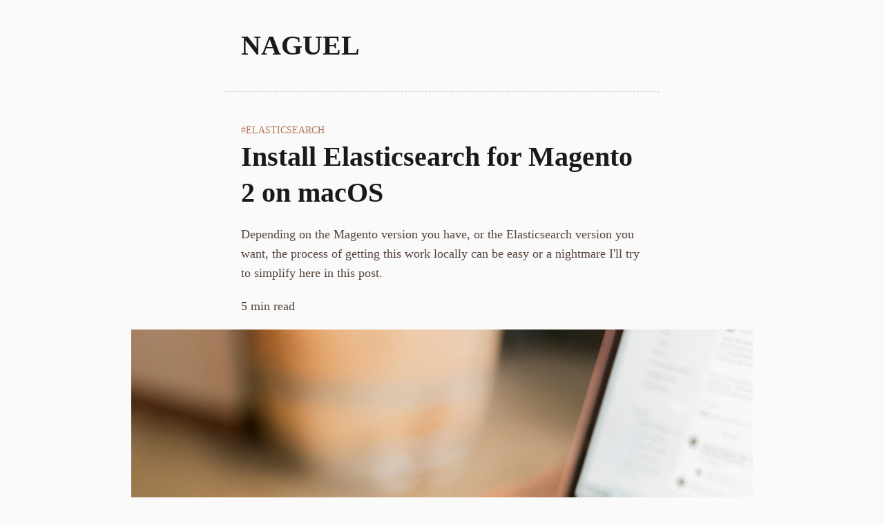

--- FILE ---
content_type: text/html; charset=utf-8
request_url: https://naguel.com/install-elasticsearch-for-magento-on-macos/
body_size: 6026
content:
<!DOCTYPE html>
<html lang="en">
    <head>
    <meta charset="utf-8" />
    <meta http-equiv="X-UA-Compatible" content="IE=edge" />

    <title>Install Elasticsearch for Magento 2 on macOS</title>
    <meta name="HandheldFriendly" content="True" />
    <meta name="viewport" content="width=device-width, initial-scale=1.0, minimum-scale=1.0, maximum-scale=1.0, user-scalable=no" />

    <link href="https://naguel.com/assets/css/basics.css?v=04b85a1b6e" rel="stylesheet" type="text/css" />
    <link href="https://naguel.com/assets/css/header.css?v=04b85a1b6e" rel="stylesheet" type="text/css" />
    <link href="https://naguel.com/assets/css/footer.css?v=04b85a1b6e" rel="stylesheet" type="text/css" />

    <link href="https://naguel.com/assets/css/cards.css?v=04b85a1b6e" rel="stylesheet" type="text/css" />
    <link href="https://naguel.com/assets/css/article.css?v=04b85a1b6e" rel="stylesheet" type="text/css" />
    <link href="https://naguel.com/assets/css/pages.css?v=04b85a1b6e" rel="stylesheet" type="text/css" />
    <link href="https://naguel.com/assets/css/related.css?v=04b85a1b6e" rel="stylesheet" type="text/css" />

    <meta name="theme-color" content="#fafafa">
    <meta name="color-scheme" content="light dark">

    <link rel="icon" href="https://naguel.com/content/images/size/w256h256/2025/11/apple-touch-icon.png" sizes="any">
    <link rel="apple-touch-icon" href="https://naguel.com/assets/images/apple-touch-icon.png?v=04b85a1b6e">

    <meta name="description" content="Complete guide on how to install Elasticsearch 6 or Elasticsearch 7 for Magento, depending on the version of the platform you are running.">
    <link rel="icon" href="https://naguel.com/content/images/size/w256h256/2025/11/apple-touch-icon.png" type="image/png">
    <link rel="canonical" href="https://naguel.com/install-elasticsearch-for-magento-on-macos/">
    <meta name="referrer" content="no-referrer-when-downgrade">
    
    <meta property="og:site_name" content="Naguel">
    <meta property="og:type" content="article">
    <meta property="og:title" content="Install Elasticsearch for Magento 2 on macOS">
    <meta property="og:description" content="Complete guide on how to install Elasticsearch 6 or Elasticsearch 7 for Magento, depending on the version of the platform you are running.">
    <meta property="og:url" content="https://naguel.com/install-elasticsearch-for-magento-on-macos/">
    <meta property="og:image" content="https://images.unsplash.com/photo-1581340114858-9273929d6106?ixlib&#x3D;rb-1.2.1&amp;q&#x3D;80&amp;fm&#x3D;jpg&amp;crop&#x3D;entropy&amp;cs&#x3D;tinysrgb&amp;w&#x3D;2000&amp;fit&#x3D;max&amp;ixid&#x3D;eyJhcHBfaWQiOjExNzczfQ">
    <meta property="article:published_time" content="2020-05-28T22:55:00.000Z">
    <meta property="article:modified_time" content="2021-06-20T03:23:54.000Z">
    <meta property="article:tag" content="Elasticsearch">
    <meta property="article:tag" content="Magento">
    <meta property="article:tag" content="Magento 2">
    
    <meta name="twitter:card" content="summary_large_image">
    <meta name="twitter:title" content="Install Elasticsearch for Magento 2 on macOS">
    <meta name="twitter:description" content="Complete guide on how to install Elasticsearch 6 or Elasticsearch 7 for Magento, depending on the version of the platform you are running.">
    <meta name="twitter:url" content="https://naguel.com/install-elasticsearch-for-magento-on-macos/">
    <meta name="twitter:image" content="https://images.unsplash.com/photo-1581340114858-9273929d6106?ixlib&#x3D;rb-1.2.1&amp;q&#x3D;80&amp;fm&#x3D;jpg&amp;crop&#x3D;entropy&amp;cs&#x3D;tinysrgb&amp;w&#x3D;2000&amp;fit&#x3D;max&amp;ixid&#x3D;eyJhcHBfaWQiOjExNzczfQ">
    <meta name="twitter:label1" content="Written by">
    <meta name="twitter:data1" content="Nahuel Sanchez">
    <meta name="twitter:label2" content="Filed under">
    <meta name="twitter:data2" content="Elasticsearch, Magento, Magento 2">
    <meta name="twitter:site" content="@nahuelsanchez">
    <meta property="og:image:width" content="1200">
    <meta property="og:image:height" content="800">
    
    <script type="application/ld+json">
{
    "@context": "https://schema.org",
    "@type": "Article",
    "publisher": {
        "@type": "Organization",
        "name": "Naguel",
        "url": "https://naguel.com/",
        "logo": {
            "@type": "ImageObject",
            "url": "https://naguel.com/content/images/size/w256h256/2025/11/apple-touch-icon.png",
            "width": 60,
            "height": 60
        }
    },
    "author": {
        "@type": "Person",
        "name": "Nahuel Sanchez",
        "image": {
            "@type": "ImageObject",
            "url": "https://naguel.com/content/images/size/w1200/2020/05/690C10B5-EE8C-4D9A-88C2-E8CAB1D7DB61_1_201_a.jpeg",
            "width": 1200,
            "height": 1200
        },
        "url": "https://naguel.com/author/nahuelsanchez/",
        "sameAs": []
    },
    "headline": "Install Elasticsearch for Magento 2 on macOS",
    "url": "https://naguel.com/install-elasticsearch-for-magento-on-macos/",
    "datePublished": "2020-05-28T22:55:00.000Z",
    "dateModified": "2021-06-20T03:23:54.000Z",
    "image": {
        "@type": "ImageObject",
        "url": "https://images.unsplash.com/photo-1581340114858-9273929d6106?ixlib=rb-1.2.1&q=80&fm=jpg&crop=entropy&cs=tinysrgb&w=2000&fit=max&ixid=eyJhcHBfaWQiOjExNzczfQ",
        "width": 1200,
        "height": 800
    },
    "keywords": "Elasticsearch, Magento, Magento 2",
    "description": "Depending on the Magento version you have, or the Elasticsearch version you want, the process of getting this work locally can be easy or a nightmare I&#x27;ll try to simplify here in this post.",
    "mainEntityOfPage": "https://naguel.com/install-elasticsearch-for-magento-on-macos/"
}
    </script>

    <meta name="generator" content="Ghost 6.12">
    <link rel="alternate" type="application/rss+xml" title="Naguel" href="https://naguel.com/rss/">
    <script defer src="https://cdn.jsdelivr.net/ghost/portal@~2.56/umd/portal.min.js" data-i18n="true" data-ghost="https://naguel.com/" data-key="28e5898f784f1d3a15dbaa19c2" data-api="https://nahuelsanchez.ghost.io/ghost/api/content/" data-locale="en" crossorigin="anonymous"></script><style id="gh-members-styles">.gh-post-upgrade-cta-content,
.gh-post-upgrade-cta {
    display: flex;
    flex-direction: column;
    align-items: center;
    font-family: -apple-system, BlinkMacSystemFont, 'Segoe UI', Roboto, Oxygen, Ubuntu, Cantarell, 'Open Sans', 'Helvetica Neue', sans-serif;
    text-align: center;
    width: 100%;
    color: #ffffff;
    font-size: 16px;
}

.gh-post-upgrade-cta-content {
    border-radius: 8px;
    padding: 40px 4vw;
}

.gh-post-upgrade-cta h2 {
    color: #ffffff;
    font-size: 28px;
    letter-spacing: -0.2px;
    margin: 0;
    padding: 0;
}

.gh-post-upgrade-cta p {
    margin: 20px 0 0;
    padding: 0;
}

.gh-post-upgrade-cta small {
    font-size: 16px;
    letter-spacing: -0.2px;
}

.gh-post-upgrade-cta a {
    color: #ffffff;
    cursor: pointer;
    font-weight: 500;
    box-shadow: none;
    text-decoration: underline;
}

.gh-post-upgrade-cta a:hover {
    color: #ffffff;
    opacity: 0.8;
    box-shadow: none;
    text-decoration: underline;
}

.gh-post-upgrade-cta a.gh-btn {
    display: block;
    background: #ffffff;
    text-decoration: none;
    margin: 28px 0 0;
    padding: 8px 18px;
    border-radius: 4px;
    font-size: 16px;
    font-weight: 600;
}

.gh-post-upgrade-cta a.gh-btn:hover {
    opacity: 0.92;
}</style>
    <script defer src="https://cdn.jsdelivr.net/ghost/sodo-search@~1.8/umd/sodo-search.min.js" data-key="28e5898f784f1d3a15dbaa19c2" data-styles="https://cdn.jsdelivr.net/ghost/sodo-search@~1.8/umd/main.css" data-sodo-search="https://nahuelsanchez.ghost.io/" data-locale="en" crossorigin="anonymous"></script><style>:root {--ghost-accent-color: #1A1A1A;}</style>
    
    <link href="https://naguel.com/webmentions/receive/" rel="webmention">
</head>
    <body class="post-template tag-elasticsearch tag-magento tag-magento-2">
        <div class="wrapper">
            <header class="header">
    <div class="blog-title">
            <h2>
                <a href="https://naguel.com" title="Naguel">Naguel</a>
            </h2>
    </div>
</header>
            <main class="main">
                

    <article class="post-single post tag-elasticsearch tag-magento tag-magento-2 with-feature-image">
    <header>
            <div class="post-tags-primary">
        <a href="/tag/elasticsearch/" title="Elasticsearch">Elasticsearch</a>
    </div>

        <div class="post-title">
        <h1 class="post-title">Install Elasticsearch for Magento 2 on macOS</h1>
</div>
            <div class="post-excerpt">
    Depending on the Magento version you have, or the Elasticsearch version you want, the process of getting this work locally can be easy or a nightmare I&#39;ll try to simplify here in this post.
</div>
            <div class="post-reading-time">
    5 min read
</div>
            <div class="post-feature-image">
        <a href="/install-elasticsearch-for-magento-on-macos/" class="feature-image-link" title="Install Elasticsearch for Magento 2 on macOS">
            <figure>
                <img alt="Install Elasticsearch for Magento 2 on macOS" src="https://images.unsplash.com/photo-1581340114858-9273929d6106?ixlib&#x3D;rb-1.2.1&amp;q&#x3D;80&amp;fm&#x3D;jpg&amp;crop&#x3D;entropy&amp;cs&#x3D;tinysrgb&amp;w&#x3D;2000&amp;fit&#x3D;max&amp;ixid&#x3D;eyJhcHBfaWQiOjExNzczfQ" />
            </figure>
        </a>
    </div>
    </header>

    <section>
        <p>Depending on the Magento version you have, or the Elasticsearch version you want, the process of getting this work locally can be easy or a nightmare I'll try to simplify here in this post.</p><p>If you already know what version to install, skip the following and jump straight to the installation instructions.</p><h2 id="what-elasticsearch-version-do-you-need">What Elasticsearch version do you need?</h2><p>If we dive into the official Magento documentation and take a quick look at the different changes made to it across time, we can learn a few things.</p><h3 id="magento-2-3-4-documentation">Magento 2.3.4 documentation</h3><p>Available <a href="https://github.com/magento/devdocs/blob/2.3.4/src/guides/v2.3/config-guide/elasticsearch/es-overview.md.?ref=naguel.com">at the magento/devdocs' GitHub repo</a>, tag <code>2.3.4</code>.</p><blockquote>Magento 2.3.1 adds support for Elasticsearch 6.x and it is enabled by default. Magento still provides connectivity for Elasticsearch 2.x and 5.x but these must be enabled in order to use these versions.</blockquote><h3 id="magento-2-3-5-documentation">Magento 2.3.5 documentation</h3><p>Available <a href="https://github.com/magento/devdocs/blob/2.3.5/src/guides/v2.3/config-guide/elasticsearch/es-overview.md?ref=naguel.com">at the magento/devdocs' GitHub repo</a>, tag <code>2.3.5</code>.</p><blockquote>Magento 2.3.5 adds support for Elasticsearch 7.x.x (default) and 6.8.x. Both ES 2.x and 5.x are End of Life and are no longer supported in Magento.</blockquote><h3 id="magento-2-4-documentation">Magento 2.4 documentation</h3><p>Available <a href="https://github.com/magento/devdocs/blob/2.4.1-develop/src/guides/v2.3/config-guide/elasticsearch/es-overview.md?ref=naguel.com">at the magento/devdocs' GitHub repo</a>, branch <code>2.4.1-develop</code>.</p><blockquote>You must install and configure Elasticsearch 7.6.x before upgrading to Magento 2.4.0.</blockquote><blockquote>Magento does not support Elasticsearch 2.x, 5.x, and 6.x.</blockquote><p>Or, to summarize:</p><ul><li><strong>For Magento 2.3.1 to Magento 2.3.4 you need to install Elasticsearch 6.x</strong>.</li><li><strong>For Magento 2.3.5 to Magento 2.3.n (anything before 2.4.0) you'll need to install Elasticsearch 7.x.x</strong>. It works also with 6.8.x, but version 7.x.x is easy to install.</li><li><strong>For Magento 2.4.0 and up you need to install Elasticsearch 7.6.x</strong>. No support for previous versions.</li></ul><p>If you are working with multiple Magento projects on different versions, I would suggest you to <strong>install Elasticsearch 6.x to support from Magento 2.3.1 to Magento 2.3.5</strong>, and everything before Magento 2.4.</p><p>If you have all projects on Magento 2.3.5 and up then install Elasticsearch 7.6.x.</p><h2 id="install-elasticsearch-6-x-on-macos">Install Elasticsearch 6.x on macOS</h2><p>You need Homebrew first, so please install it by doing the following:</p><pre><code class="language-bash">/bin/bash -c "$(curl -fsSL https://raw.githubusercontent.com/Homebrew/install/master/install.sh)"
</code></pre><p>You can check the <a href="https://brew.sh/?ref=naguel.com">official Homebrew page</a> for more information about it and alternative installations options.</p><p>Then, we need to add a third-party repo to Homebrew and a few packages, including Elasticsearch itself.</p><pre><code class="language-bash">brew tap elastic/tap; brew cask install homebrew/cask-versions/adoptopenjdk8; brew install elasticsearch@6.8;</code></pre><p>When you do that you'll get a lot of output on your terminal, but you need to only care for the installation path of the last <code>elasticsearch@6.8</code> package.</p><pre><code class="language-bash">➜  brew install elasticsearch@6.8;
==&gt; Downloading https://homebrew.bintray.com/bottles/elasticsearch%406.8-6.8.8.catalina.bottle.tar.gz
Already downloaded: /Users/nahuelsanchez/Library/Caches/Homebrew/downloads/01d0782011cbecdb3b1125469ee2ed60ef07926a8f36752c64d1b8c2b763736d--elasticsearch@6.8-6.8.8.catalina.bottle.tar.gz
==&gt; Pouring elasticsearch@6.8-6.8.8.catalina.bottle.tar.gz
==&gt; /usr/local/Cellar/elasticsearch@6.8/6.8.8/bin/elasticsearch-keystore create
==&gt; Caveats
Data: /usr/local/var/lib/elasticsearch/
Logs: /usr/local/var/log/elasticsearch/elasticsearch_nahuelsanchez.log
Plugins: /usr/local/var/elasticsearch/plugins/
Config: /usr/local/etc/elasticsearch/

elasticsearch@6.8 is keg-only, which means it was not symlinked into /usr/local,
because this is an alternate version of another formula.

If you need to have elasticsearch@6.8 first in your PATH run:
  echo 'export PATH="/usr/local/opt/elasticsearch@6.8/bin:$PATH"' &gt;&gt; ~/.zshrc
  
To have launchd start elasticsearch@6.8 now and restart at login:
  brew services start elasticsearch@6.8
Or, if you don't want/need a background service you can just run:
  elasticsearch
==&gt; Summary
🍺  /usr/local/Cellar/elasticsearch@6.8/6.8.8: 136 files, 103.4MB</code></pre><p>The path below "<em>Summary</em>" is the one we need to mind, where mine is <code>/usr/local/Cellar/elasticsearch@6.8/6.8.8</code>.</p><p>Go to that folder and install a few Elasticsearch plugins.</p><pre><code class="language-bash">bin/elasticsearch-plugin install analysis-phonetic bin/elasticsearch-plugin install analysis-icu; bin/elasticsearch-plugin install analysis-smartcn;</code></pre><p>Now, because only God knows why, we need to fix something on this freshly installed Elasticsearch package, otherwise it won't start.</p><p>Standing again into that installation path, <code>cd</code> into the <code>libexec/config</code> folders, and edit the <code>jvm.options</code> file.</p><p>Comment the line it says <code>8:-Xloggc:logs/gc.log</code> by adding a <code>#</code> at the beginning of it, and below add <code>8:-Xloggc:/tmp/logs_gc.log</code>.</p><figure class="kg-card kg-image-card kg-width-wide kg-card-hascaption"><img src="https://naguel.com/content/images/2020/06/install-elasticsearch-for-magento-on-macos-01.png" class="kg-image" alt loading="lazy" width="1560" height="908" srcset="https://naguel.com/content/images/size/w600/2020/06/install-elasticsearch-for-magento-on-macos-01.png 600w, https://naguel.com/content/images/size/w1000/2020/06/install-elasticsearch-for-magento-on-macos-01.png 1000w, https://naguel.com/content/images/2020/06/install-elasticsearch-for-magento-on-macos-01.png 1560w" sizes="(min-width: 1200px) 1200px"><figcaption>This is how the file might ended up looking</figcaption></figure><p>You are basically done now.</p><p>Start Elasticsearch by doing <code>brew services start elasticsearch@6.8</code>.</p><pre><code class="language-bash">➜  brew services start elasticsearch@6.8
==&gt; Successfully started `elasticsearch@6.8` (label: homebrew.mxcl.elasticsearch@6.8)</code></pre><p>To check if everything is good, you can do a cURL to the Elasticsearch instance running.</p><pre><code class="language-bash">➜  curl "http://localhost:9200/_nodes/settings?pretty=true"
{
  "_nodes" : {
    "total" : 1,
    "successful" : 1,
    "failed" : 0
  },
  "cluster_name" : "elasticsearch_brew",
  "nodes" : {
    "ArBWW_c3QRunhfQn460sxQ" : {
      "name" : "ArBWW_c",
      "transport_address" : "127.0.0.1:9300",
      "host" : "127.0.0.1",
      "ip" : "127.0.0.1",
      "version" : "6.8.8",
      "build_flavor" : "oss",
      "build_type" : "tar",
      "build_hash" : "2f4c224",
      "roles" : [
        "master",
        "data",
        "ingest"
      ],
      "settings" : {
        "client" : {
          "type" : "node"
        },
        "cluster" : {
          "name" : "elasticsearch_brew"
        },
        "http" : {
          "type" : {
            "default" : "netty4"
          }
        },
        "node" : {
          "name" : "ArBWW_c"
        },
        "path" : {
          "data" : [
            "/usr/local/var/lib/elasticsearch"
          ],
          "logs" : "/usr/local/var/log/elasticsearch",
          "home" : "/usr/local/Cellar/elasticsearch@6.8/6.8.8/libexec"
        },
        "transport" : {
          "type" : {
            "default" : "netty4"
          }
        }
      }
    }
  }
}</code></pre><p>That host and port on that cURL command (which by default is <code>localhost:9200</code>) is the host and port you need to use for configuring Elasticsearch in Magento. If it doesn't work, try the same cURL call but with <code>127.0.0.1:9200</code>.</p><p>Remember to <code>brew services stop elasticsearch@6.8</code> when you are done working so it's not running forever in your computer.</p><h2 id="install-elasticsearch-7-x-on-macos">Install Elasticsearch 7.x on macOS</h2><p>You need Homebrew first, so please install it by doing the following:</p><pre><code class="language-bash">/bin/bash -c "$(curl -fsSL https://raw.githubusercontent.com/Homebrew/install/master/install.sh)"
</code></pre><p>You can check the <a href="https://brew.sh/?ref=naguel.com">official Homebrew page</a> for more information about it and alternative installations options.</p><p>Then, we need to add a third-party repo to Homebrew and the Elasticsearch package itself.</p><pre><code class="language-bash">brew tap elastic/tap; brew install elastic/tap/elasticsearch-full;</code></pre><p>When you do that you'll get a lot of output on your terminal, but you need to only care for the installation path of the <code>elastic/tap/elasticsearch-full</code> package, which is located just at the end below "<em>Summary</em>".</p><p>For example, mine says <code>/usr/local/Cellar/elasticsearch-full/7.8.0</code>.</p><p>Go to that folder and install a few Elasticsearch plugins.</p><pre><code class="language-bash">bin/elasticsearch-plugin install analysis-phonetic bin/elasticsearch-plugin install analysis-icu; bin/elasticsearch-plugin install analysis-smartcn;</code></pre><p>That's all, basically.</p><p>Start Elasticsearch by doing <code>brew services start elastic/tap/elasticsearch-full</code>.</p><p>To check if everything is good, you can do a cURL to the Elasticsearch instance by running <code>curl "http://localhost:9200/_nodes/settings?pretty=true"</code> which will output a big JSON.</p><p>That host and port on that cURL command (which by default is <code>localhost:9200</code>) is the host and port you need to use for configuring Elasticsearch in Magento. If it doesn't work, try the same cURL call but with <code>127.0.0.1:9200</code>.</p><p>Remember to <code>brew services stop elastic/tap/elasticsearch-full</code> when you are done working so it's not running forever in your computer.</p><h2 id="can-i-have-both-installed-at-the-same-time">Can I have both installed at the same time?</h2><p>No... well, I didn't try it but I think you can't. I would avoid such experiment.</p><p>What you can do for sure is uninstall one and install the other on demand.</p><p>If you do that you need to uninstall the Elasticsearch plugins you install it and install them again so you ended up with the right plugins version compatible with the Elasticsearch version currently installed.</p><h2 id="anything-else">Anything else?</h2><p>Reindex Magento before trying to load the store.</p><p></p><p></p>     </section>

    <footer>
        <div class="post-tags-all">
    <a href="/tag/elasticsearch/">Elasticsearch</a><a href="/tag/magento/">Magento</a><a href="/tag/magento-2/">Magento 2</a>
</div>    </footer>
</article>

            <div class="post-related">
                    <article class="post-single post tag-elasticsearch tag-magento tag-magento-2">
                        <header>
                            <div class="post-title">
                                <span>Related content</span>
                                <h2 class="post-title"><a href="/blocked-by-forbidden-12-index-read-only-allow-delete-api/" title="Magento and FORBIDDEN/12/index read-only / allow delete (api)">Magento and FORBIDDEN/12/index read-only / allow delete (api)</a></h4>
                            </div>

                            <div class="post-excerpt">
    If you are unlucky enough to be reading this article it means that you are seeing that error when trying to reindex Magento.

This happens because you are probably running out of disk space and Elasticsearch turns itself into read only mode because, well, there&#39;s no more space to do stuff.
</div>                        </header>
                    </article>
            </div>
        </div>

            </main>

            <footer class="footer">
        <a class="nav-home" role="presentation" href="https://naguel.com/" title="Home">Home</a>
    <a class="nav-about" role="presentation" href="https://naguel.com/about/" title="About">About</a>

    <a href="https://www.linkedin.com/in/nahuelsanchez" title="Nahuel Sanchez's LinkedIn profile" target="_blank" rel="noopener">LinkedIn</a>
    <a href="https://naguel.com/rss/" title="Naguel's RSS link" target="_blank">RSS</a>
</footer>        </div>

             </body>
</html>


--- FILE ---
content_type: text/css; charset=UTF-8
request_url: https://naguel.com/assets/css/basics.css?v=04b85a1b6e
body_size: 421
content:
:root {
    --system-color-background-primary: #FAFAFA;
    --system-color-text-primary: #1A1A1A;
    --system-color-primary: #B17457;
    --system-color-secondary: #D8D2C2;
    --system-color-tertiary: #55433b;
}

*, *::before, *::after {
    box-sizing: inherit;
    letter-spacing: 0;
    line-height: 1.6;
}

html {
    box-sizing: border-box;
    font-size: 100%;
    -webkit-text-size-adjust: 100%;
}

body {
    margin: 0;
    padding: 0;
    font-family: Georgia, "Times New Roman", Times, serif;
    font-size: 18px;
    line-height: 1.6;
    background: var(--system-color-background-primary);
    color: var(--system-color-text-primary);
    text-rendering: optimizeLegibility;
    -webkit-font-smoothing: antialiased;
}

h1, h2, h3, h4, h5, h6 {
    margin: 2rem 0 1rem 0;
    font-weight: 700;
    line-height: 1.3;
    letter-spacing: 0;
}

h1 {
    font-size: 40px;
}

h2 {
    font-size: 28px;
}

h3 {
    font-size: 24px;
}

h4 {
    font-size: 20px;
}

h5 {
    font-size: 18px;
}

h6 {
    font-size: 16px;
}

a {
    color: var(--system-color-primary);
    text-decoration: none;
}

a:hover,
a:focus {
    text-decoration: underline;
}

h2 a {
    color: var(--system-color-text-primary);
    line-height: 1.3;
}

h2 a:hover,
h2 a:focus {
    color: var(--system-color-primary);
    text-decoration: underline;
}

h1.post-title,
h2.post-title {
    font-size: 40px;
    margin: 0;
}

p {
    margin-top: 0;
    margin-bottom: 1.25em;
    line-height: 1.6;
}

ul, ol {
    margin-top: 0;
    margin-bottom: 1.25em;
    padding-left: 2rem;
}

li + li {
    margin-top: 0.25em;
}

blockquote {
    border-left: 3px solid var(--system-color-primary);
    font-style: italic;
    margin: 0 0 1.25rem 0;
    padding: 1.5rem 0 1.5rem 1.5rem;
}

blockquote.kg-blockquote-alt {
    font-size: 28px;
}

code {
    background: var(--system-color-secondary);
    font-family: Menlo, Consolas, "Courier New", monospace;
    font-size: 0.9em;
    padding: 0.15em 0.3em;
    word-break: break-all;
}

pre {
    margin: 0 0 1.25em 0;
    padding: 1em;
    overflow-x: auto;
    background: var(--system-color-secondary);
}

pre code {
    display: block;
    margin: 0;
    padding: 0;
}

table {
    border-collapse: collapse;
    margin: 1.75em 0;
    width: 100%;
}

th, td {
    border: 1px solid var(--system-color-secondary);
    padding: 0.5em;
    text-align: left;
}

th {
    background: var(--system-color-secondary);
    font-weight: 600;
}

hr {
    border: 0;
    border-top: 1px solid var(--system-color-secondary);
    margin: 2.5rem 0;
}

--- FILE ---
content_type: text/css; charset=UTF-8
request_url: https://naguel.com/assets/css/header.css?v=04b85a1b6e
body_size: -200
content:
.header {
    border-bottom: 1px dashed var(--system-color-secondary);
    margin: 0 auto 2.5rem auto;
    max-width: 70ch;
    padding: 2.5rem 1.5rem 2.5rem 1.5rem;
    width: 100%;
}

.blog-logo {
    display: none
}

.header .blog-title h1,
.header .blog-title h2 {
    font-size: 40px;
    margin: 0;
    text-transform: uppercase;
}

--- FILE ---
content_type: text/css; charset=UTF-8
request_url: https://naguel.com/assets/css/footer.css?v=04b85a1b6e
body_size: -140
content:
.pagination {
    align-items: center;
    display: flex;
    flex-flow: row nowrap;
    justify-content: space-between;
    margin: 3rem auto 0 auto;
    padding: 0 1.5rem;
    max-width: 70ch;
    text-align: center;
}

.pagination .newer-posts {
    align-self: flex-start;
}

.pagination .older-posts {
    align-self: flex-end;
}

.pagination .page-number {
    align-self: center;
    padding: 0 1.5rem 0 0;
}

.pagination .newer-posts + .page-number {
    padding: 0 1.5rem;
}

.footer {
    border-top: 1px dashed var(--system-color-secondary);
    margin: 3rem auto 0 auto;
    max-width: 70ch;
    padding: 3rem 1.5rem 2.5rem 1.5rem;
    width: 100%;
}

.footer a {
    margin: 0 0.5rem 0 0;
}

.footer a:last-child {
    margin: 0;
}

.footer .nav {

}
.footer .nav a {

}

.footer .social {

}

.footer .social a {

}

.footer .nav a,
.footer .social a {

}

--- FILE ---
content_type: text/css; charset=UTF-8
request_url: https://naguel.com/assets/css/cards.css?v=04b85a1b6e
body_size: 214
content:
.kg-card {
    max-width: 70ch;
    margin: 0 auto 1.25em auto;
    padding: 0;
    width: 100%;
}

.kg-card > img {
    display: block;
    max-width: 100%;
    height: auto;
    margin: 0;
}

.kg-card figcaption {
    color: var(--system-color-tertiary);
    font-size: 0.9em;
    margin-top: 0.5em;
}

.kg-code-card pre {
    margin: 0;
}

.kg-image-card {

}

.kg-bookmark-card {
    border-left: 3px solid var(--system-color-primary);
    padding: 1.5rem 0 1.5rem 1.5rem;
}

.kg-bookmark-card:before {
    color: var(--system-color-primary);
    content: 'Related content';
    font-size: 0.9rem;
    text-transform: uppercase;
}

.kg-bookmark-card figcaption {
    display: none;
}

.kg-bookmark-card a {
    color: var(--system-color-text-primary);
}

.kg-bookmark-card a:hover,
.kg-bookmark-card a:focus {
    text-decoration: none;
}

.kg-bookmark-card a:hover .kg-bookmark-title,
.kg-bookmark-card a:focus .kg-bookmark-title {
    color: var(--system-color-primary);
    text-decoration: underline;
}

.kg-bookmark-card .kg-bookmark-content {

}

.kg-bookmark-card .kg-bookmark-content .kg-bookmark-title {
    font-size: 24px;
    font-weight: 700;
    line-height: 1.3;
    letter-spacing: 0;
}

.kg-bookmark-card .kg-bookmark-content .kg-bookmark-description {
    margin: 1.5rem 0 0 0;
    font-style: italic;
}

.kg-bookmark-card .kg-bookmark-content .kg-bookmark-metadata {
    margin: 1.5rem 0 0 0;
}

.kg-bookmark-card .kg-bookmark-content .kg-bookmark-metadata .kg-bookmark-icon {
    display: none;
}

.kg-bookmark-card .kg-bookmark-content .kg-bookmark-metadata .kg-bookmark-publisher {
    display: none;
}

.kg-bookmark-card .kg-bookmark-thumbnail {
    display: none;
}

.kg-callout-card {
    border-left: 2px dashed var(--system-color-secondary);
    display: flex;
    padding: 1.5rem 0 1.5rem 1.5rem;
}

.kg-callout-card.kg-callout-card-blue {
    border-color: #3b82f6;
}

.kg-callout-card.kg-callout-card-green {
    border-color: #22c55e;
}

.kg-callout-card.kg-callout-card-purple {
    border-color: #a855f7;
}

.kg-callout-card.kg-callout-card-red {
    border-color: #ef4444;
}

.kg-callout-card.kg-callout-card-yellow {
    border-color: #eab308;
}

.kg-callout-card .kg-callout-emoji {
    display: inline-block;
}

.kg-callout-card .kg-callout-text {
    display: inline-block;
}

.kg-callout-card .kg-callout-emoji + .kg-callout-text {
    padding: 0 0 0 1rem;
}

--- FILE ---
content_type: text/css; charset=UTF-8
request_url: https://naguel.com/assets/css/article.css?v=04b85a1b6e
body_size: -28
content:
article {
    margin: 0 auto;
    width: 100%;
}

article + article {
    margin: 5rem auto 0 auto
}

article + article .post-tags-primary {
    border-top: 1px dashed var(--system-color-secondary);
    padding: 5rem 1.5rem 0 1.5rem;
}

article header,
article section,
article footer {
    margin: 0 auto;
    width: 100%;
}

article section,
article footer {
    max-width: 70ch;
    padding: 0 1.5rem;
}

article header > div {
    max-width: 70ch;
    margin: 0 auto;
    padding: 0 1.5rem;
    width: 100%;
}

article header .post-tags-primary {
    text-transform: uppercase;
}

article header .post-tags-primary a {
    font-size: 0.9rem;
}

article header .post-tags-primary a:before {
    content: "#";
}

article header .post-excerpt {
    color: var(--system-color-tertiary);
    margin: 1.25rem auto;
}

article header .post-reading-time {
    color: var(--system-color-tertiary);
    margin: 1.25rem auto;
}

article header .post-feature-image {
    max-width: 100ch;
    padding: 0;
    text-align: center;
    width: 100%;
}

article .post-feature-image figure {
    margin: 0;
}

article .post-feature-image figure img {
    display: block;
    max-width: 100%;
    height: auto;
    margin: 0;
}

article section {
    margin: 1.25rem auto 0;
}

article footer a {
    font-size: 0.9rem;
    margin: 0 0.5rem 0 0;
    text-transform: uppercase;
}

article footer a:last-child {
    margin: 0;
}

article footer a:before {
    content: "#";
}

--- FILE ---
content_type: text/css; charset=UTF-8
request_url: https://naguel.com/assets/css/pages.css?v=04b85a1b6e
body_size: -276
content:
.author-page-data,
.tag-page-data {
    color: var(--system-color-tertiary);
    max-width: 70ch;
    margin: 0 auto 1.5rem auto;
    padding: 0 1.5rem;
    width: 100%;
}

.tag-page-data span span {
    text-transform: uppercase;
}